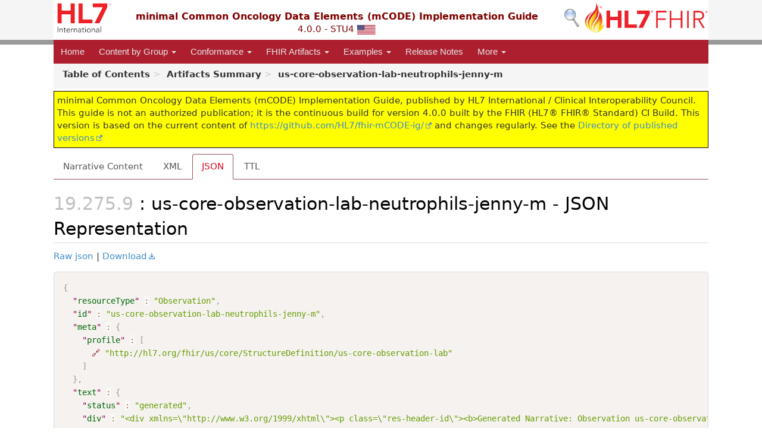

--- FILE ---
content_type: text/html; charset=utf-8
request_url: http://build.fhir.org/ig/HL7/fhir-mCODE-ig/Observation-us-core-observation-lab-neutrophils-jenny-m.json.html
body_size: 4784
content:


<?xml version="1.0" encoding="UTF-8"?>
<!DOCTYPE HTML>
<html xml:lang="en" xmlns="http://www.w3.org/1999/xhtml" lang="en">
  <head>
    <meta content="text/html;charset=utf-8" http-equiv="Content-Type"/>
    <title>us-core-observation-lab-neutrophils-jenny-m - JSON Representation - minimal Common Oncology Data Elements (mCODE) Implementation Guide v4.0.0</title>

    <meta name="viewport" content="width=device-width, initial-scale=1.0"/>
    <meta name="author" content="http://hl7.org/fhir"/>

    <link href="fhir.css" rel="stylesheet"/>

    <!-- Bootstrap core CSS -->
    <link href="assets/css/bootstrap-fhir.css" rel="stylesheet"/>

    <!-- Project extras -->
    <link href="assets/css/project.css" rel="stylesheet"/>
    <link href="assets/css/pygments-manni.css" rel="stylesheet"/>
    <link href="assets/css/jquery-ui.css" rel="stylesheet"/>
  	<link href="assets/css/prism.css" rel="stylesheet" />
  	<link href="assets/css/cqf.css" rel="stylesheet" />
    <!-- Placeholder for child template CSS declarations -->
    <link href="assets/css/hl7.css" rel="stylesheet"/>
    <link href="assets/css/fhir-ig.css" rel="stylesheet"/>
    <link href="assets/css/fix-fonts.css" rel="stylesheet"/>

    <script type="text/javascript" src="fhir-table-scripts.js"> </script>

    <!-- HTML5 shim and Respond.js IE8 support of HTML5 elements and media queries -->
    <!--[if lt IE 9]>
    <script src="assets/js/html5shiv.js"></script>
    <script src="assets/js/respond.min.js"></script>
    <![endif]-->

    <!-- Favicons -->
    <link rel="fhir-logo" sizes="144x144" href="assets/ico/icon-fhir-144.png"/>
    <link rel="fhir-logo" sizes="114x114" href="assets/ico/icon-fhir-114.png"/>
    <link rel="fhir-logo" sizes="72x72" href="assets/ico/icon-fhir-72.png"/>
    <link rel="fhir-logo" href="assets/ico/icon-fhir-57.png"/>
    <link rel="shortcut icon" href="assets/ico/favicon.png"/>
  </head>
  <body onload="document.body.style.opacity='1'">

	  <script src="assets/js/prism.js"></script>
    <script type="text/javascript" src="assets/js/mermaid.js"></script>
    <script type="text/javascript" src="assets/js/mermaid-init.js"></script>
    <style type="text/css">h2{--heading-prefix:"19.275"}
    h3,h4,h5,h6{--heading-prefix:"19.275"}</style>
    <div id="segment-header" class="segment">  <!-- segment-header -->
      <div class="container">  <!-- container -->

        <!-- Placeholder for child template header declarations -->

        <div id="hl7-nav">
          <a id="hl7-logo" no-external="true" href="http://hl7.org">
            <img height="50" alt="Visit the HL7 website" src="assets/images/hl7-logo-header.png"/>
          </a>
        </div>
        <div id="family-nav">
          <a id="family-logo" no-external="true" href="http://hl7.org/fhir"><img height="50" alt="Visit the FHIR website" src="assets/images/fhir-logo-www.png"/> </a>
        </div>
        <div id="hl7-search">
          <a id="hl7-search-lnk" no-external="true" href="searchform.html"><img alt="Search FHIR" src="assets/images/search.png"/></a>
        </div>


        <div id="ig-status">
          <p><span style="font-size:12pt;font-weight:bold">minimal Common Oncology Data Elements (mCODE) Implementation Guide</span>
            <br/>
            <span style="display:inline-block;">4.0.0 - STU4



  <img alt="United States of America flag" src="assets/images/usa.svg" height="16" title="United States of America"/>


            </span>
          </p>
        </div>
      </div> <!-- /container -->
    </div>  <!-- /segment-header -->

    <div id="segment-navbar" class="segment">  <!-- segment-navbar -->
      <div id="stripe"> </div>
      <div class="container">  <!-- container -->
        <!-- HEADER CONTENT -->

        <nav class="navbar navbar-inverse">
          <!--status-bar-->
          <div class="container">
            <button data-target=".navbar-inverse-collapse" class="navbar-toggle" data-toggle="collapse" type="button">
              <span class="icon-bar"> </span>
              <span class="icon-bar"> </span>
              <span class="icon-bar"> </span>
            </button>
            <a class="navbar-brand hidden" href="http://hl7.org/fhir/R4/index.html">FHIR</a>
            <div class="nav-collapse collapse navbar-inverse-collapse">
              <!-- menu.xml  -->

<ul xmlns="http://www.w3.org/1999/xhtml" class="nav navbar-nav">
  <li>
    <a href="index.html">Home</a>
  </li>
  <li class="dropdown">
    <a data-toggle="dropdown" href="#" class="dropdown-toggle">Content by Group
      <b class="caret"></b>
    </a>
    <ul class="dropdown-menu">
      <li>
        <a href="group-patient.html">Patient</a>
      </li>
      <li>
        <a href="group-disease.html">Disease</a>
      </li>
      <li>
        <a href="group-assessment.html">Assessment</a>
      </li>
      <li>
        <a href="group-genomics.html">Genomics</a>
      </li>
      <li>
        <a href="group-treatment.html">Treatment</a>
      </li>
      <li>
        <a href="group-outcome.html">Outcome</a>
      </li>
    </ul>
  </li>
  <li class="dropdown">
    <a data-toggle="dropdown" href="#" class="dropdown-toggle">Conformance
      <b class="caret"></b>
    </a>
    <ul class="dropdown-menu">
      <li>
        <a href="conformance-general.html">General Expectations</a>
      </li>
      <li>
        <a href="conformance-patients.html">Identifying mCODE Patients</a>
      </li>
      <li>
        <a href="conformance-profiles.html">Profile Conformance</a>
      </li>
      <li>
        <a href="conformance-uscdi-plus.html">USCDI+ Cancer Conformance</a>
      </li>
      <li>
        <a href="terminology.html">Terminology</a>
      </li>
    </ul>
  </li>
  <li class="dropdown">
    <a data-toggle="dropdown" href="#" class="dropdown-toggle">FHIR Artifacts
      <b class="caret"></b>
    </a>
    <ul class="dropdown-menu">
      <li>
        <a href="profiles.html">Profiles</a>
      </li>
      <li>
        <a href="extensions.html">Extensions</a>
      </li>
      <li>
        <a href="valuesets.html">Value Sets</a>
      </li>
      <li>
        <a href="codesystems.html">Code Systems</a>
      </li>
      <li>
        <a href="capabilitystatements.html">Capability Statements</a>
      </li>
      <li>
        <a href="artifacts.html#terminology-concept-maps">Concept Maps</a>
      </li>
      <li>
        <a href="artifacts.html">Complete Listing</a>
      </li>
    </ul>
  </li>
  <li class="dropdown">
    <a data-toggle="dropdown" href="#" class="dropdown-toggle">Examples
      <b class="caret"></b>
    </a>
    <ul class="dropdown-menu">
      <li>
        <a href="basic_examples.html">Basic Examples</a>
      </li>
      <li>
        <a href="examples.html">Extended Example</a>
      </li>
      <li>
        <a href="examples_pediatric.html">Extended Pediatric Example</a>
      </li>
      <li>
        <a href="examples_genomics.html">Genomics Examples</a>
      </li>
    </ul>
  </li>
  <li>
    <a href="change_log.html">Release Notes</a>
  </li>
  <li class="dropdown">
    <a data-toggle="dropdown" href="#" class="dropdown-toggle">More
      <b class="caret"></b>
    </a>
    <ul class="dropdown-menu">
      <li>
        <a href="dictionary.html">Data Dictionary</a>
      </li>
      <li>
        <a href="glossary.html">Radiotherapy Glossary</a>
      </li>
      <li>
        <a href="downloads.html">Download Specification</a>
      </li>
      <li>
        <a href="http://hl7.org/fhir/us/mcode/history.html">Other Versions</a>
      </li>
    </ul>
  </li>
</ul>
            </div>  <!-- /.nav-collapse -->
          </div>  <!-- /.container -->
        </nav>  <!-- /.navbar -->
      <!-- /HEADER CONTENT -->
      </div>  <!-- /container -->
    </div>  <!-- /segment-navbar -->
    <!--status-bar-->

    <div id="segment-breadcrumb" class="segment">  <!-- segment-breadcrumb -->
      <div class="container">  <!-- container -->
        <ul class="breadcrumb">
          <li><a href='toc.html'><b>Table of Contents</b></a></li><li><a href='artifacts.html'><b>Artifacts Summary</b></a></li><li><b>us-core-observation-lab-neutrophils-jenny-m</b></li>

        </ul>
      </div>  <!-- /container -->
    </div>  <!-- /segment-breadcrumb -->

    <a name="top"> </a>
    <div id="segment-content" class="segment">  <!-- segment-content -->
      <div class="container">  <!-- container -->
        <div class="row">
          <div class="inner-wrapper">

<div style="counter-reset: section 8" class="col-12">
<!--ReleaseHeader--><p id="publish-box">minimal Common Oncology Data Elements (mCODE) Implementation Guide, published by HL7 International / Clinical Interoperability Council. This guide is not an authorized publication; it is the continuous build for version 4.0.0 built by the FHIR (HL7® FHIR® Standard) CI Build. This version is based on the current content of <a href="https://github.com/HL7/fhir-mCODE-ig/">https://github.com/HL7/fhir-mCODE-ig/</a> and changes regularly. See the <a href="http://hl7.org/fhir/us/mcode/history.html">Directory of published versions</a></p><!--EndReleaseHeader-->









<ul class="nav nav-tabs">

  <li>
    <a href="Observation-us-core-observation-lab-neutrophils-jenny-m.html">Narrative Content</a>
  </li>



  
    <li>
      <a href="Observation-us-core-observation-lab-neutrophils-jenny-m.xml.html">XML</a>
    </li>
  


  
    <li class="active">
      <a href="#">JSON</a>
    </li>
  


  
    <li>
      <a href="Observation-us-core-observation-lab-neutrophils-jenny-m.ttl.html">TTL</a>
    </li>
  



</ul>


<a name="root"> </a>


<h2 id="root">: us-core-observation-lab-neutrophils-jenny-m - JSON Representation</h2>


<p><a href="Observation-us-core-observation-lab-neutrophils-jenny-m.json" no-download="true">Raw json</a> | <a href="Observation-us-core-observation-lab-neutrophils-jenny-m.json" download>Download</a></p>

  <!-- insert intro if present -->
  



  <pre class="json" style="white-space: pre; text-wrap: nowrap; width: auto;"><code class="language-json" style="white-space: pre; text-wrap: nowrap;">{
  "<a href="http://hl7.org/fhir/R4/observation.html#Observation">resourceType</a>" : "Observation",
  "<a href="http://hl7.org/fhir/R4/observation.html#Observation.id">id</a>" : "us-core-observation-lab-neutrophils-jenny-m",
  "<a href="http://hl7.org/fhir/R4/observation.html#Observation.meta">meta</a>" : {
    "<a href="http://hl7.org/fhir/R4/datatypes.html#Meta#Meta.profile">profile</a>" : [
      <a href="http://hl7.org/fhir/us/core/STU6.1/StructureDefinition-us-core-observation-lab.html" style="color: Maroon">&#x1F517;</a> "http://hl7.org/fhir/us/core/StructureDefinition/us-core-observation-lab"
    ]
  },
  "<a href="http://hl7.org/fhir/R4/observation.html#Observation.text">text</a>" : {
    "<a href="http://hl7.org/fhir/R4/datatypes.html#Narrative#Narrative.status">status</a>" : "generated",
    "<a href="http://hl7.org/fhir/R4/datatypes.html#Narrative#Narrative.div">div</a>" : "&lt;div xmlns=\&quot;http://www.w3.org/1999/xhtml\&quot;&gt;&lt;p class=\&quot;res-header-id\&quot;&gt;&lt;b&gt;Generated Narrative: Observation us-core-observation-lab-neutrophils-jenny-m&lt;/b&gt;&lt;/p&gt;&lt;a name=\&quot;us-core-observation-lab-neutrophils-jenny-m\&quot;&gt; &lt;/a&gt;&lt;a name=\&quot;hcus-core-observation-lab-neutrophils-jenny-m\&quot;&gt; &lt;/a&gt;&lt;a name=\&quot;us-core-observation-lab-neutrophils-jenny-m-en-US\&quot;&gt; &lt;/a&gt;&lt;p&gt;&lt;b&gt;status&lt;/b&gt;: Final&lt;/p&gt;&lt;p&gt;&lt;b&gt;category&lt;/b&gt;: &lt;span title=\&quot;Codes:{http://terminology.hl7.org/CodeSystem/observation-category laboratory}\&quot;&gt;Laboratory&lt;/span&gt;&lt;/p&gt;&lt;p&gt;&lt;b&gt;code&lt;/b&gt;: &lt;span title=\&quot;Codes:{http://loinc.org 26499-4}\&quot;&gt;Neutrophils [#/volume] in Blood&lt;/span&gt;&lt;/p&gt;&lt;p&gt;&lt;b&gt;subject&lt;/b&gt;: &lt;a href=\&quot;Patient-cancer-patient-jenny-m.html\&quot;&gt;Jenny M  Female, DoB: 1965-01-01 ( Medical Record Number: MRN1234\u00a0(use:\u00a0usual,\u00a0))&lt;/a&gt;&lt;/p&gt;&lt;p&gt;&lt;b&gt;effective&lt;/b&gt;: 2018-05-20 00:00:00+0000&lt;/p&gt;&lt;p&gt;&lt;b&gt;performer&lt;/b&gt;: &lt;a href=\&quot;Practitioner-us-core-practitioner-owen-oncologist.html\&quot;&gt;Practitioner Owen Oncologist &lt;/a&gt;&lt;/p&gt;&lt;p&gt;&lt;b&gt;value&lt;/b&gt;: 3000 10*3/uL&lt;span style=\&quot;background: LightGoldenRodYellow\&quot;&gt; (Details: UCUM  code10*3/uL = '10*3/uL')&lt;/span&gt;&lt;/p&gt;&lt;h3&gt;ReferenceRanges&lt;/h3&gt;&lt;table class=\&quot;grid\&quot;&gt;&lt;tr&gt;&lt;td style=\&quot;display: none\&quot;&gt;-&lt;/td&gt;&lt;td&gt;&lt;b&gt;Low&lt;/b&gt;&lt;/td&gt;&lt;td&gt;&lt;b&gt;High&lt;/b&gt;&lt;/td&gt;&lt;td&gt;&lt;b&gt;Type&lt;/b&gt;&lt;/td&gt;&lt;/tr&gt;&lt;tr&gt;&lt;td style=\&quot;display: none\&quot;&gt;*&lt;/td&gt;&lt;td&gt;2500 10*3/uL&lt;span style=\&quot;background: LightGoldenRodYellow\&quot;&gt; (Details: UCUM  code10*3/uL = '10*3/uL')&lt;/span&gt;&lt;/td&gt;&lt;td&gt;5000 10*3/uL&lt;span style=\&quot;background: LightGoldenRodYellow\&quot;&gt; (Details: UCUM  code10*3/uL = '10*3/uL')&lt;/span&gt;&lt;/td&gt;&lt;td&gt;&lt;span title=\&quot;Codes:{http://terminology.hl7.org/CodeSystem/referencerange-meaning normal}\&quot;&gt;Normal Range&lt;/span&gt;&lt;/td&gt;&lt;/tr&gt;&lt;/table&gt;&lt;/div&gt;"
  },
  "<a href="http://hl7.org/fhir/R4/observation.html#Observation.status">status</a>" : "final",
  "<a href="http://hl7.org/fhir/R4/observation.html#Observation.category">category</a>" : [
    {
      "<a href="http://hl7.org/fhir/R4/datatypes.html#CodeableConcept#CodeableConcept.coding">coding</a>" : [
        {
          "<a href="http://hl7.org/fhir/R4/datatypes.html#Coding#Coding.system">system</a>" : "http://terminology.hl7.org/CodeSystem/observation-category",
          "<a href="http://hl7.org/fhir/R4/datatypes.html#Coding#Coding.code">code</a>" : "laboratory"
        }
      ]
    }
  ],
  "<a href="http://hl7.org/fhir/R4/observation.html#Observation.code">code</a>" : {
    "<a href="http://hl7.org/fhir/R4/datatypes.html#CodeableConcept#CodeableConcept.coding">coding</a>" : [
      {
        "<a href="http://hl7.org/fhir/R4/datatypes.html#Coding#Coding.system">system</a>" : "http://loinc.org",
        "<a href="http://hl7.org/fhir/R4/datatypes.html#Coding#Coding.code">code</a>" : "26499-4",
        "<a href="http://hl7.org/fhir/R4/datatypes.html#Coding#Coding.display">display</a>" : "Neutrophils [#/volume] in Blood"
      }
    ]
  },
  "<a href="http://hl7.org/fhir/R4/observation.html#Observation.subject">subject</a>" : {
    <a href="Patient-cancer-patient-jenny-m.html" style="color: Maroon">&#x1F517;</a> "<a href="http://hl7.org/fhir/R4/references.html#Reference#Reference.reference">reference</a>" : "Patient/cancer-patient-jenny-m"
  },
  "<a href="http://hl7.org/fhir/R4/observation.html#Observation.effective[x]">effectiveDateTime</a>" : "2018-05-20T00:00:00Z",
  "<a href="http://hl7.org/fhir/R4/observation.html#Observation.performer">performer</a>" : [
    {
      <a href="Practitioner-us-core-practitioner-owen-oncologist.html" style="color: Maroon">&#x1F517;</a> "<a href="http://hl7.org/fhir/R4/references.html#Reference#Reference.reference">reference</a>" : "Practitioner/us-core-practitioner-owen-oncologist"
    }
  ],
  "<a href="http://hl7.org/fhir/R4/observation.html#Observation.value[x]">valueQuantity</a>" : {
    "<a href="http://hl7.org/fhir/R4/datatypes.html#Quantity#Quantity.value">value</a>" : 3000,
    "<a href="http://hl7.org/fhir/R4/datatypes.html#Quantity#Quantity.unit">unit</a>" : "10*3/uL",
    "<a href="http://hl7.org/fhir/R4/datatypes.html#Quantity#Quantity.system">system</a>" : "http://unitsofmeasure.org",
    "<a href="http://hl7.org/fhir/R4/datatypes.html#Quantity#Quantity.code">code</a>" : "10*3/uL"
  },
  "<a href="http://hl7.org/fhir/R4/observation.html#Observation.referenceRange">referenceRange</a>" : [
    {
      "<a href="http://hl7.org/fhir/R4/observation.html#Observation.referenceRange.low">low</a>" : {
        "<a href="http://hl7.org/fhir/R4/datatypes.html#SimpleQuantity#Quantity.value">value</a>" : 2500,
        "<a href="http://hl7.org/fhir/R4/datatypes.html#SimpleQuantity#Quantity.unit">unit</a>" : "10*3/uL",
        "<a href="http://hl7.org/fhir/R4/datatypes.html#SimpleQuantity#Quantity.system">system</a>" : "http://unitsofmeasure.org",
        "<a href="http://hl7.org/fhir/R4/datatypes.html#SimpleQuantity#Quantity.code">code</a>" : "10*3/uL"
      },
      "<a href="http://hl7.org/fhir/R4/observation.html#Observation.referenceRange.high">high</a>" : {
        "<a href="http://hl7.org/fhir/R4/datatypes.html#SimpleQuantity#Quantity.value">value</a>" : 5000,
        "<a href="http://hl7.org/fhir/R4/datatypes.html#SimpleQuantity#Quantity.unit">unit</a>" : "10*3/uL",
        "<a href="http://hl7.org/fhir/R4/datatypes.html#SimpleQuantity#Quantity.system">system</a>" : "http://unitsofmeasure.org",
        "<a href="http://hl7.org/fhir/R4/datatypes.html#SimpleQuantity#Quantity.code">code</a>" : "10*3/uL"
      },
      "<a href="http://hl7.org/fhir/R4/observation.html#Observation.referenceRange.type">type</a>" : {
        "<a href="http://hl7.org/fhir/R4/datatypes.html#CodeableConcept#CodeableConcept.coding">coding</a>" : [
          {
            "<a href="http://hl7.org/fhir/R4/datatypes.html#Coding#Coding.system">system</a>" : "http://terminology.hl7.org/CodeSystem/referencerange-meaning",
            "<a href="http://hl7.org/fhir/R4/datatypes.html#Coding#Coding.code">code</a>" : "normal",
            "<a href="http://hl7.org/fhir/R4/datatypes.html#Coding#Coding.display">display</a>" : "Normal Range"
          }
        ]
      }
    }
  ]
}</code></pre>


  <!-- insert notes if present -->
  



</div>
        </div>  <!-- /inner-wrapper -->
      </div>  <!-- /row -->
    </div>  <!-- /container -->
  </div>  <!-- /segment-content -->

  <script type="text/javascript" src="assets/js/jquery.js"> </script>     <!-- note keep space here, otherwise it will be transformed to empty tag -> fails -->
  <script type="text/javascript" src="assets/js/jquery-ui.min.js"> </script>

  <script type="text/javascript" src="assets/js/window-hash.js"> </script>
  <a name="bottom"> </a>
  <div id="segment-footer" igtool="footer" class="segment">  <!-- segment-footer -->
    <div class="container">  <!-- container -->

      <div class="inner-wrapper">
        <p>
          IG &#169; 2019+ <a style="color:var(--footer-hyperlink-text-color)" href="http://www.hl7.org/Special/committees/cic">HL7 International / Clinical Interoperability Council</a>.  Package hl7.fhir.us.mcode#4.0.0 based on <a style="color: var(--footer-hyperlink-text-color)" href="http://hl7.org/fhir/R4/">FHIR 4.0.1</a>. Generated <span title="Sun, Feb 16, 2025 18:00+0000">2025-02-16</span>
          <br/>
          <span style="color: var(--footer-highlight-text-color)">
                      Links: <a style="color: var(--footer-hyperlink-text-color)" href="toc.html">Table of Contents</a> |
                 <a style="color: var(--footer-hyperlink-text-color)" href="qa.html">QA Report</a>
                 
                
                 | <a style="color: #81BEF7" target="_blank" href="http://hl7.org/fhir/us/mcode/history.html">Version History</a> |
                 <a style="color: #81BEF7" rel="license" href="http://hl7.org/fhir/R4/license.html"><img style="border-style: none;" alt="CC0" src="cc0.png"/></a> |
                 <!--<a style="color: #81BEF7" href="todo.html">Search</a> | --> 
                 <a style="color: #81BEF7" target="_blank" href="http://hl7.org/fhir-issues">Propose a change</a>
          </span>
        </p>
      </div>  <!-- /inner-wrapper -->
    </div>  <!-- /container -->
  </div>  <!-- /segment-footer -->
  
  <div id="segment-post-footer" class="segment hidden">  <!-- segment-post-footer -->
    <div class="container">  <!-- container -->
    </div>  <!-- /container -->
  </div>  <!-- /segment-post-footer -->

  <!-- JS and analytics only. -->
  <!-- Bootstrap core JavaScript
  ================================================== -->
  <!-- Placed at the end of the document so the pages load faster -->
  <script type="text/javascript" src="assets/js/bootstrap.min.js"> </script>
  <script type="text/javascript" src="assets/js/respond.min.js"> </script>
  <script type="text/javascript" src="assets/js/anchor.min.js"> </script>
  <script type="text/javascript" src="assets/js/clipboard.min.js"> </script>
  <script type="text/javascript" src="assets/js/clipboard-btn.js"> </script>
  <script type="text/javascript" src="assets/js/anchor-hover.js"> </script>
  <!-- Analytics Below
  ================================================== -->
  </body>
</html>

